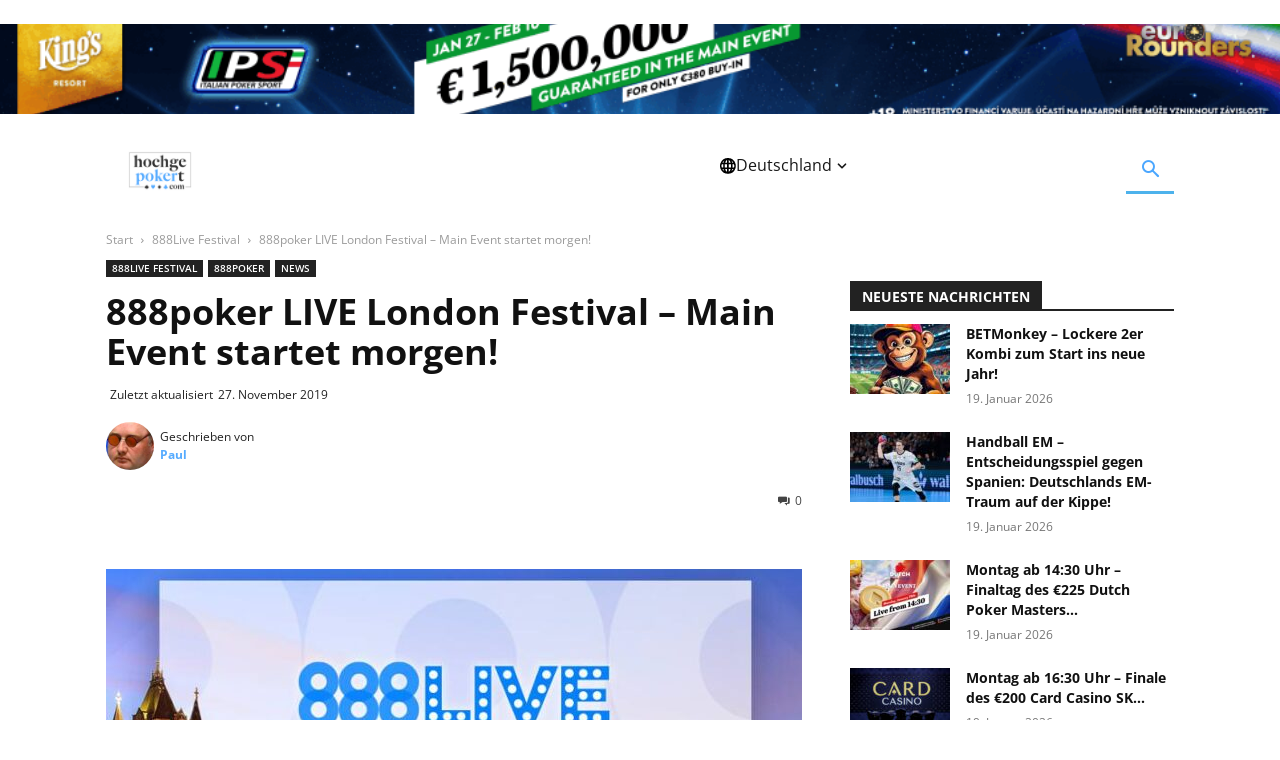

--- FILE ---
content_type: text/html; charset=UTF-8
request_url: https://pokerroomkings.com/ad/dynamic/index.php
body_size: 886
content:
<!doctype html>
<html lang="en">
<head>
	<meta charset="UTF-8">
	<meta name="viewport"
	      content="width=device-width, user-scalable=no, initial-scale=1.0, maximum-scale=1.0, minimum-scale=1.0">
	<meta http-equiv="X-UA-Compatible" content="ie=edge">
    <style>
        html {
            height: 100%;
        }
        body {
            padding: 0;
            margin: 0;
            height: 100%;
        }
        #cover {
            width: 100%;
            height: 100%;
            display: block;
            background: no-repeat center;
            background-size: cover;
        }
    </style>
</head>
<body>
    <a id="cover" href="#" target="_top">
    </a>
    <script>

        var images = {"1.2":"260-636x528.gif","0.29":"260-250x850.gif","0.2":"260-120x600.gif","10.78":"260-970x90.gif","2.08":"260-250x120.gif","1.91":"260-356x186.gif","2.96":"260-400x135.gif","9.85":"260-985x100.gif","0.4":"260-120x300.gif","7.73":"260-696x90.gif","8.09":"260-728x90.gif","0.5":"260-400x800.gif","8.06":"260-1048x130.gif","11.34":"260-964x85.gif","3.2":"260-320x100.gif","4":"260-360x90.gif","1":"260-250x250.gif","6.4":"260-320x50.gif","7.8":"260-468x60.gif","0.27":"260-160x600.gif"};
        var imageBasePath = "/ad/dynamic/rotation/2024-01-01_2026-02-10_30_IPS/";

        var cover = document.getElementById('cover');


        cover.onclick = function() {
            var link = "//pokerroomkings.com/index.php/tournaments-en.html#2026-02-10-IPS";
                            window.open(link);
                        return false;
        };

        var setImage = function() {
            var coverRatio = cover.offsetWidth / cover.offsetHeight;
            var closestRatio = Infinity;
            var closestDist = Infinity;
            for (var imgRatio in images) {
                var dist = Math.abs(parseFloat(imgRatio) - coverRatio);
                if (dist < closestDist) {
                    closestRatio = imgRatio;
                    closestDist = dist;
                }
            }
            var image = images[closestRatio];
            cover.style.backgroundImage = 'url(' + imageBasePath + encodeURIComponent(image) + ')';
        };

        window.onresize = setImage;
        setTimeout(setImage, 0);
    </script>
</body>
</html>